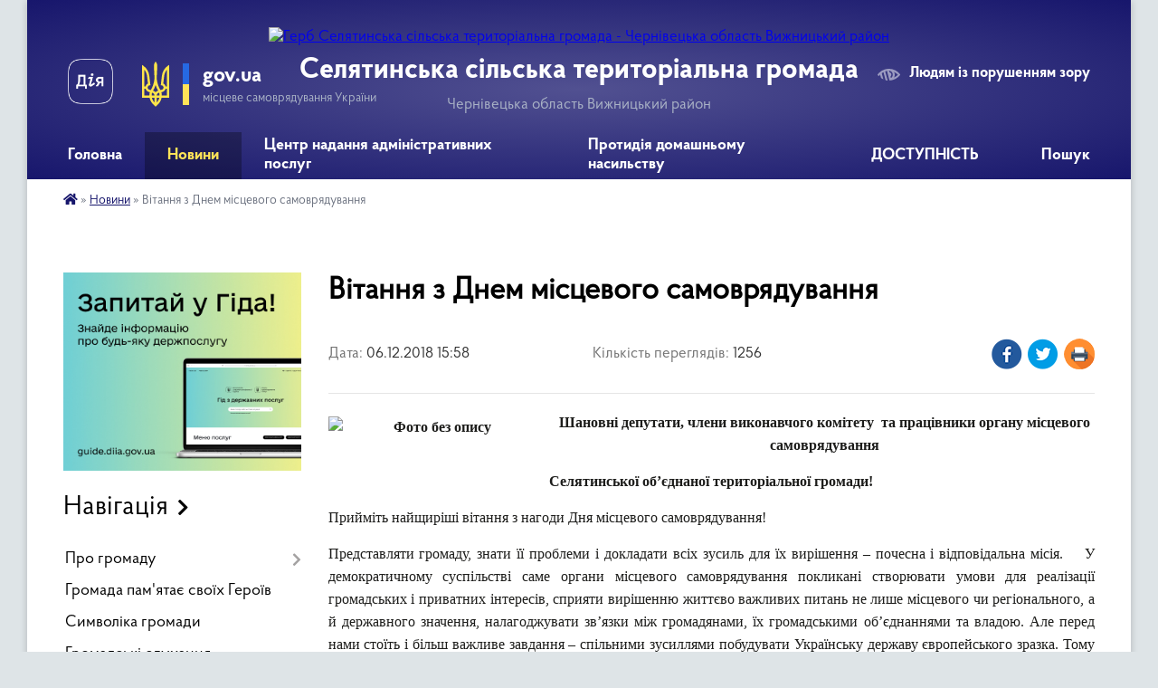

--- FILE ---
content_type: text/html; charset=UTF-8
request_url: https://selyatynska-gromada.gov.ua/news/1544105197/
body_size: 12257
content:
<!DOCTYPE html>
<html lang="uk">
<head>
	<!--[if IE]><meta http-equiv="X-UA-Compatible" content="IE=edge"><![endif]-->
	<meta charset="utf-8">
	<meta name="viewport" content="width=device-width, initial-scale=1">
	<!--[if IE]><script>
		document.createElement('header');
		document.createElement('nav');
		document.createElement('main');
		document.createElement('section');
		document.createElement('article');
		document.createElement('aside');
		document.createElement('footer');
		document.createElement('figure');
		document.createElement('figcaption');
	</script><![endif]-->
	<title>Вітання з Днем місцевого самоврядування | Селятинська  сільська територіальна громада Чернівецька область Вижницький район</title>
	<meta name="description" content="Шановні депутати, члени виконавчого комітету  та працівники органу місцевого самоврядування . . Селятинської об&amp;rsquo;єднаної територіальної громади!. . Прийміть найщиріші вітання з нагоди Дня місцевого самоврядування! . . Представляти">
	<meta name="keywords" content="Вітання, з, Днем, місцевого, самоврядування, |, Селятинська, , сільська, територіальна, громада, Чернівецька, область, Вижницький, район">

	
		<meta property="og:image" content="https://rada.info/upload/users_files/04417814/a6a437c1c3c262d683989c002b4f9aa2.jpg">
	<meta property="og:image:width" content="436">
	<meta property="og:image:height" content="336">
			<meta property="og:title" content="Вітання з Днем місцевого самоврядування">
			<meta property="og:description" content="Шановні депутати, члени виконавчого комітету&amp;nbsp; та працівники органу місцевого самоврядування ">
			<meta property="og:type" content="article">
	<meta property="og:url" content="https://selyatynska-gromada.gov.ua/news/1544105197/">
		
		<link rel="apple-touch-icon" sizes="57x57" href="https://gromada.org.ua/apple-icon-57x57.png">
	<link rel="apple-touch-icon" sizes="60x60" href="https://gromada.org.ua/apple-icon-60x60.png">
	<link rel="apple-touch-icon" sizes="72x72" href="https://gromada.org.ua/apple-icon-72x72.png">
	<link rel="apple-touch-icon" sizes="76x76" href="https://gromada.org.ua/apple-icon-76x76.png">
	<link rel="apple-touch-icon" sizes="114x114" href="https://gromada.org.ua/apple-icon-114x114.png">
	<link rel="apple-touch-icon" sizes="120x120" href="https://gromada.org.ua/apple-icon-120x120.png">
	<link rel="apple-touch-icon" sizes="144x144" href="https://gromada.org.ua/apple-icon-144x144.png">
	<link rel="apple-touch-icon" sizes="152x152" href="https://gromada.org.ua/apple-icon-152x152.png">
	<link rel="apple-touch-icon" sizes="180x180" href="https://gromada.org.ua/apple-icon-180x180.png">
	<link rel="icon" type="image/png" sizes="192x192"  href="https://gromada.org.ua/android-icon-192x192.png">
	<link rel="icon" type="image/png" sizes="32x32" href="https://gromada.org.ua/favicon-32x32.png">
	<link rel="icon" type="image/png" sizes="96x96" href="https://gromada.org.ua/favicon-96x96.png">
	<link rel="icon" type="image/png" sizes="16x16" href="https://gromada.org.ua/favicon-16x16.png">
	<link rel="manifest" href="https://gromada.org.ua/manifest.json">
	<meta name="msapplication-TileColor" content="#ffffff">
	<meta name="msapplication-TileImage" content="https://gromada.org.ua/ms-icon-144x144.png">
	<meta name="theme-color" content="#ffffff">
	
	
		<meta name="robots" content="">
	
    <link rel="preload" href="https://cdnjs.cloudflare.com/ajax/libs/font-awesome/5.9.0/css/all.min.css" as="style">
	<link rel="stylesheet" href="https://cdnjs.cloudflare.com/ajax/libs/font-awesome/5.9.0/css/all.min.css" integrity="sha512-q3eWabyZPc1XTCmF+8/LuE1ozpg5xxn7iO89yfSOd5/oKvyqLngoNGsx8jq92Y8eXJ/IRxQbEC+FGSYxtk2oiw==" crossorigin="anonymous" referrerpolicy="no-referrer" />

    <link rel="preload" href="//gromada.org.ua/themes/km2/css/styles_vip.css?v=3.34" as="style">
	<link rel="stylesheet" href="//gromada.org.ua/themes/km2/css/styles_vip.css?v=3.34">
	<link rel="stylesheet" href="//gromada.org.ua/themes/km2/css/9930/theme_vip.css?v=1769765296">
	
		<!--[if lt IE 9]>
	<script src="https://oss.maxcdn.com/html5shiv/3.7.2/html5shiv.min.js"></script>
	<script src="https://oss.maxcdn.com/respond/1.4.2/respond.min.js"></script>
	<![endif]-->
	<!--[if gte IE 9]>
	<style type="text/css">
		.gradient { filter: none; }
	</style>
	<![endif]-->

</head>
<body class="">

	<a href="#top_menu" class="skip-link link" aria-label="Перейти до головного меню (Alt+1)" accesskey="1">Перейти до головного меню (Alt+1)</a>
	<a href="#left_menu" class="skip-link link" aria-label="Перейти до бічного меню (Alt+2)" accesskey="2">Перейти до бічного меню (Alt+2)</a>
    <a href="#main_content" class="skip-link link" aria-label="Перейти до головного вмісту (Alt+3)" accesskey="3">Перейти до текстового вмісту (Alt+3)</a>




	
	<div class="wrap">
		
		<header>
			<div class="header_wrap">
				<div class="logo">
					<a href="https://selyatynska-gromada.gov.ua/" id="logo" class="form_2">
						<img src="https://rada.info/upload/users_files/04417814/gerb/Проєкт-Герба.png" alt="Герб Селятинська  сільська територіальна громада - Чернівецька область Вижницький район">
					</a>
				</div>
				<div class="title">
					<div class="slogan_1">Селятинська  сільська територіальна громада</div>
					<div class="slogan_2">Чернівецька область Вижницький район</div>
				</div>
				<div class="gov_ua_block">
					<a class="diia" href="https://diia.gov.ua/" target="_blank" rel="nofollow" title="Державні послуги онлайн"><img src="//gromada.org.ua/themes/km2/img/diia.png" alt="Логотип Diia"></a>
					<img src="//gromada.org.ua/themes/km2/img/gerb.svg" class="gerb" alt="Герб України">
					<span class="devider"></span>
					<div class="title">
						<b>gov.ua</b>
						<span>місцеве самоврядування України</span>
					</div>
				</div>
								<div class="alt_link">
					<a href="#" rel="nofollow" title="Режим високої контастності" onclick="return set_special('27661a817c48bd6ec5ea676174a402ac07f50aed');">Людям із порушенням зору</a>
				</div>
								
				<section class="top_nav">
					<nav class="main_menu" id="top_menu">
						<ul>
														<li class=" has-sub">
								<a href="https://selyatynska-gromada.gov.ua/main/"><span>Головна</span></a>
																<button onclick="return show_next_level(this);" aria-label="Показати підменю"></button>
																								<ul>
																		<li class="has-sub">
										<a href="https://selyatynska-gromada.gov.ua/grafik-prijomu-gromadyan-08-30-17-17-07-2020/">Графік прийому громадян</a>
																				<button onclick="return show_next_level(this);" aria-label="Показати підменю"></button>
																														<ul>
																						<li>
												<a href="https://selyatynska-gromada.gov.ua/grafik-roboti-vikonavchogo-komitetu-15-28-03-17-07-2020/">Графік роботи виконавчого комітету</a>
											</li>
																						<li>
												<a href="https://selyatynska-gromada.gov.ua/structure/">Картка громади</a>
											</li>
																						<li>
												<a href="https://selyatynska-gromada.gov.ua/feedback/">Контакти</a>
											</li>
																																</ul>
																			</li>
																										</ul>
															</li>
														<li class="active has-sub">
								<a href="https://selyatynska-gromada.gov.ua/news/"><span>Новини</span></a>
																<button onclick="return show_next_level(this);" aria-label="Показати підменю"></button>
																								<ul>
																		<li>
										<a href="https://selyatynska-gromada.gov.ua/more_news/">Оголошення</a>
																													</li>
																		<li>
										<a href="https://selyatynska-gromada.gov.ua/vitannya-08-16-31-16-11-2020/">Вітання</a>
																													</li>
																		<li>
										<a href="https://selyatynska-gromada.gov.ua/photo/">Фотогалерея</a>
																													</li>
																										</ul>
															</li>
														<li class=" has-sub">
								<a href="https://selyatynska-gromada.gov.ua/centr-nadannya-administrativnih-poslug-10-14-32-15-11-2020/"><span>Центр надання адміністративних послуг</span></a>
																<button onclick="return show_next_level(this);" aria-label="Показати підменю"></button>
																								<ul>
																		<li>
										<a href="https://selyatynska-gromada.gov.ua/perelik-administrativnih-poslug-14-30-13-15-03-2021/">Перелік адміністративних послуг</a>
																													</li>
																		<li>
										<a href="https://selyatynska-gromada.gov.ua/normativnopravovi-dokumenti-14-35-49-21-11-2020/">Нормативно-правові документи</a>
																													</li>
																		<li>
										<a href="https://selyatynska-gromada.gov.ua/zakonodavcha-baza-14-23-14-21-11-2020/">Законодавча база</a>
																													</li>
																										</ul>
															</li>
														<li class="">
								<a href="https://selyatynska-gromada.gov.ua/protidiya-domashnomu-nasilstvu-09-18-21-26-02-2021/"><span>Протидія домашньому насильству</span></a>
																							</li>
														<li class="">
								<a href="https://selyatynska-gromada.gov.ua/dostupnist-09-44-02-29-10-2025/"><span>ДОСТУПНІСТЬ</span></a>
																							</li>
																				</ul>
					</nav>
					&nbsp;
					<button class="menu-button" id="open-button"><i class="fas fa-bars"></i> Меню сайту</button>
					<a href="https://selyatynska-gromada.gov.ua/search/" rel="nofollow" class="search_button">Пошук</a>
				</section>
				
			</div>
		</header>
				
		<section class="bread_crumbs">
		<div xmlns:v="http://rdf.data-vocabulary.org/#"><a href="https://selyatynska-gromada.gov.ua/" title="Головна сторінка"><i class="fas fa-home"></i></a> &raquo; <a href="https://selyatynska-gromada.gov.ua/news/" aria-current="page">Новини</a>  &raquo; <span>Вітання з Днем місцевого самоврядування</span></div>
	</section>
	
	<section class="center_block">
		<div class="row">
			<div class="grid-25 fr">
				<aside>
				
										<div class="diia_guide">
						<a href="https://guide.diia.gov.ua/" rel="nofollow" target="_blank" title="Гід державних послуг"><img src="https://gromada.org.ua/upload/diia_guide.jpg" alt="Банер - гід державних послуг"></a>
					</div>
									
										<div class="sidebar_title">Навігація</div>
										
					<nav class="sidebar_menu" id="left_menu">
						<ul>
														<li class=" has-sub">
								<a href="https://selyatynska-gromada.gov.ua/pro-gromadu-16-38-07-29-05-2018/"><span>Про громаду</span></a>
																<button onclick="return show_next_level(this);" aria-label="Показати підменю"></button>
																								<ul>
																		<li class="">
										<a href="https://selyatynska-gromada.gov.ua/struktura-selyatinskoi-otg-16-47-19-29-05-2018/"><span>Структура Селятинської ТГ</span></a>
																													</li>
																		<li class="">
										<a href="https://selyatynska-gromada.gov.ua/dostup-do-publichnoi-informacii-15-52-30-19-03-2021/"><span>Доступ до публічної інформації</span></a>
																													</li>
																		<li class="">
										<a href="https://selyatynska-gromada.gov.ua/normativna-baza-15-05-38-17-02-2021/"><span>Нормативна база</span></a>
																													</li>
																		<li class=" has-sub">
										<a href="javascript:;"><span>Історична довідка</span></a>
																				<button onclick="return show_next_level(this);" aria-label="Показати підменю"></button>
																														<ul>
																						<li><a href="https://selyatynska-gromada.gov.ua/selyatin-17-13-23-29-05-2018/"><span>Селятин</span></a></li>
																						<li><a href="https://selyatynska-gromada.gov.ua/shepit-17-14-17-29-05-2018/"><span>Шепіт</span></a></li>
																						<li><a href="https://selyatynska-gromada.gov.ua/ploska-17-15-02-29-05-2018/"><span>Плоска</span></a></li>
																																</ul>
																			</li>
																										</ul>
															</li>
														<li class="">
								<a href="https://selyatynska-gromada.gov.ua/gromada-pamyatae-svoih-geroiv-11-21-30-06-01-2026/"><span>Громада пам'ятає своїх Героїв</span></a>
																							</li>
														<li class="">
								<a href="https://selyatynska-gromada.gov.ua/simvolika-gromadi-16-33-09-28-08-2023/"><span>Символіка громади</span></a>
																							</li>
														<li class="">
								<a href="https://selyatynska-gromada.gov.ua/gromadski-sluhannya-16-03-30-22-02-2024/"><span>Громадські слухання</span></a>
																							</li>
														<li class=" has-sub">
								<a href="https://selyatynska-gromada.gov.ua/vikonavchij-komitet-16-59-03-29-05-2018/"><span>Виконавчий комітет</span></a>
																<button onclick="return show_next_level(this);" aria-label="Показати підменю"></button>
																								<ul>
																		<li class=" has-sub">
										<a href="https://selyatynska-gromada.gov.ua/rishennya-vikonkomu-16-59-32-29-05-2018/"><span>Протоколи виконкому</span></a>
																				<button onclick="return show_next_level(this);" aria-label="Показати підменю"></button>
																														<ul>
																						<li><a href="https://selyatynska-gromada.gov.ua/protokoli-vikonavchogo-komitetu-10-27-57-09-03-2021/"><span>Протоколи виконавчого комітету</span></a></li>
																																</ul>
																			</li>
																										</ul>
															</li>
														<li class=" has-sub">
								<a href="https://selyatynska-gromada.gov.ua/deputati-16-48-29-29-05-2018/"><span>Депутати</span></a>
																<button onclick="return show_next_level(this);" aria-label="Показати підменю"></button>
																								<ul>
																		<li class=" has-sub">
										<a href="https://selyatynska-gromada.gov.ua/postijni-komisii-16-58-37-29-05-2018/"><span>Постійні комісії</span></a>
																				<button onclick="return show_next_level(this);" aria-label="Показати підменю"></button>
																														<ul>
																						<li><a href="https://selyatynska-gromada.gov.ua/videozapisi-postijnih-komisij-11-39-31-20-08-2025/"><span>Відеозаписи постійних комісій</span></a></li>
																																</ul>
																			</li>
																		<li class="">
										<a href="https://selyatynska-gromada.gov.ua/protokoli-sesii-10-44-21-25-02-2021/"><span>Протоколи сесії</span></a>
																													</li>
																		<li class="">
										<a href="https://selyatynska-gromada.gov.ua/videozapisi-plenarnih-zasidan-15-34-52-30-08-2024/"><span>Відеозаписи пленарних засідань</span></a>
																													</li>
																										</ul>
															</li>
														<li class="">
								<a href="https://selyatynska-gromada.gov.ua/regulyatorna-diyalnist-10-14-40-30-05-2018/"><span>Регуляторна діяльність</span></a>
																							</li>
														<li class="">
								<a href="https://selyatynska-gromada.gov.ua/docs/"><span>Архів документів</span></a>
																							</li>
														<li class="">
								<a href="https://selyatynska-gromada.gov.ua/strategiya-rozvitku-11-05-18-23-04-2021/"><span>Стратегія розвитку</span></a>
																							</li>
														<li class=" has-sub">
								<a href="https://selyatynska-gromada.gov.ua/socialnoekonomichnij-rozvitok-gromadi-12-28-46-01-08-2018/"><span>Соціально-економічний розвиток громади</span></a>
																<button onclick="return show_next_level(this);" aria-label="Показати підменю"></button>
																								<ul>
																		<li class="">
										<a href="https://selyatynska-gromada.gov.ua/investicijni-propozicii-14-50-18-22-10-2020/"><span>Інвестиційні пропозиції</span></a>
																													</li>
																										</ul>
															</li>
														<li class="">
								<a href="https://selyatynska-gromada.gov.ua/publichni-investicii-14-24-54-15-10-2025/"><span>Публічні інвестиції</span></a>
																							</li>
														<li class=" has-sub">
								<a href="https://selyatynska-gromada.gov.ua/viddili-gromadi-11-21-50-25-03-2022/"><span>Відділи громади</span></a>
																<button onclick="return show_next_level(this);" aria-label="Показати підменю"></button>
																								<ul>
																		<li class=" has-sub">
										<a href="https://selyatynska-gromada.gov.ua/osvita-17-20-20-29-05-2018/"><span>Відділ освіти, культури, молоді та спорту</span></a>
																				<button onclick="return show_next_level(this);" aria-label="Показати підменю"></button>
																														<ul>
																						<li><a href="https://selyatynska-gromada.gov.ua/selyatinskij-zzso-iiii-stupeniv-imoleksandra-zajcya-17-20-49-29-05-2018/"><span>Освіта громади</span></a></li>
																						<li><a href="https://selyatynska-gromada.gov.ua/​​​​​​​kz-selyatinskij-zzsointernat-iiii-stupeniv-17-21-18-29-05-2018/"><span>Законодавство</span></a></li>
																						<li><a href="https://selyatynska-gromada.gov.ua/ploskivskij-zzso-iiii-stupeniv-17-22-08-29-05-2018/"><span>Накази</span></a></li>
																						<li><a href="https://selyatynska-gromada.gov.ua/shepitskij-zzso-iiii-stupeniv-17-22-23-29-05-2018/"><span>Нова українська школа</span></a></li>
																						<li><a href="https://selyatynska-gromada.gov.ua/ruskivskij-ozo-i-stupenya-17-22-44-29-05-2018/"><span>ЗНО</span></a></li>
																						<li><a href="https://selyatynska-gromada.gov.ua/polozhennya-pro-poryadok-provedennya-konkursu-na-posadu-kerivnika-zzso-21-42-12-26-04-2019/"><span>Положення про порядок проведення конкурсу на посаду керівника ЗЗСО</span></a></li>
																						<li><a href="https://selyatynska-gromada.gov.ua/selyatinskij-zdo-guculyatko-17-23-05-29-05-2018/"><span>Методична робота</span></a></li>
																						<li><a href="https://selyatynska-gromada.gov.ua/ploskivskij-zdo-17-23-36-29-05-2018/"><span>Поради батькам</span></a></li>
																						<li><a href="https://selyatynska-gromada.gov.ua/shepitskij-zdo-svitanok-17-23-59-29-05-2018/"><span>Культура та спорт</span></a></li>
																						<li><a href="https://selyatynska-gromada.gov.ua/olimpiadi-10-03-33-18-11-2023/"><span>Олімпіади</span></a></li>
																																</ul>
																			</li>
																		<li class="">
										<a href="https://selyatynska-gromada.gov.ua/viddil-buhgalterskogo-obliku-ta-zvitnosti-11-50-06-28-03-2022/"><span>Відділ бухгалтерського обліку та звітності</span></a>
																													</li>
																		<li class="">
										<a href="https://selyatynska-gromada.gov.ua/viddil-zemelnih-vidnosin-arhitekturi-ta-komunalnoi-vlasnosti-16-06-45-21-09-2020/"><span>Відділ земельних відносин, архітектури та комунальної власності</span></a>
																													</li>
																		<li class="">
										<a href="https://selyatynska-gromada.gov.ua/viddil-socialnogo-zahistu-naselennya-11-50-40-28-03-2022/"><span>Відділ соціального захисту населення</span></a>
																													</li>
																		<li class="">
										<a href="https://selyatynska-gromada.gov.ua/viddil-centr-nadannya-administrativnih-poslug-11-51-38-28-03-2022/"><span>Відділ "Центр надання адміністративних послуг"</span></a>
																													</li>
																		<li class="">
										<a href="https://selyatynska-gromada.gov.ua/viddil-ekonomichnogo-rozvitku-ta-investicij-14-44-55-10-12-2025/"><span>Відділ економічного розвитку та інвестицій</span></a>
																													</li>
																										</ul>
															</li>
														<li class=" has-sub">
								<a href="https://selyatynska-gromada.gov.ua/sluzhba-u-spravah-ditej-11-52-01-28-03-2022/"><span>Служба у справах дітей</span></a>
																<button onclick="return show_next_level(this);" aria-label="Показати підменю"></button>
																								<ul>
																		<li class="">
										<a href="https://selyatynska-gromada.gov.ua/novini-14-23-27-04-02-2025/"><span>Новини</span></a>
																													</li>
																										</ul>
															</li>
														<li class=" has-sub">
								<a href="https://selyatynska-gromada.gov.ua/finansovoekonomichnii-viddil-09-50-40-15-06-2018/"><span>Фінансовий відділ</span></a>
																<button onclick="return show_next_level(this);" aria-label="Показати підменю"></button>
																								<ul>
																		<li class=" has-sub">
										<a href="https://selyatynska-gromada.gov.ua/podatki-15-11-43-25-03-2022/"><span>ПОДАТКИ</span></a>
																				<button onclick="return show_next_level(this);" aria-label="Показати підменю"></button>
																														<ul>
																						<li><a href="https://selyatynska-gromada.gov.ua/podatok-na-neruhome-majno-vidminne-vid-zemelnoi-dilyanki-na-2019-rik-11-55-20-04-10-2018/"><span>Податок на нерухоме майно, відмінне від земельної ділянки</span></a></li>
																						<li><a href="https://selyatynska-gromada.gov.ua/edinij-podatok-dlya-sub’ektiv-pidpriemnickoi-diyalnosti-15-32-58-25-03-2022/"><span>Єдиний податок для суб’єктів підприємницької діяльності</span></a></li>
																						<li><a href="https://selyatynska-gromada.gov.ua/stavki-ta-pilgi-iz-splati-zemelnogo-podatku-15-38-51-25-03-2022/"><span>Ставки та пільги із сплати земельного податку</span></a></li>
																						<li><a href="https://selyatynska-gromada.gov.ua/stavki-orendnoi-plati-za-zemlju-15-41-16-25-03-2022/"><span>Ставки орендної плати за землю</span></a></li>
																																</ul>
																			</li>
																		<li class="">
										<a href="https://selyatynska-gromada.gov.ua/proekti-rishen-14-23-47-13-12-2019/"><span>Про місцевий бюджет Селятинської сільської територіальної громади  у Чернівецькій області</span></a>
																													</li>
																		<li class=" has-sub">
										<a href="https://selyatynska-gromada.gov.ua/rishennya-sesij-z-pitan-bjudzhetu-11-09-36-26-12-2018/"><span>Рішення сесій з питань бюджету</span></a>
																				<button onclick="return show_next_level(this);" aria-label="Показати підменю"></button>
																														<ul>
																						<li><a href="https://selyatynska-gromada.gov.ua/pro-miscevij-bjudzhet-na-2019-rik-11-10-35-26-12-2018/"><span>2019 рік</span></a></li>
																						<li><a href="https://selyatynska-gromada.gov.ua/2020-rik-11-28-17-25-12-2019/"><span>2020 рік</span></a></li>
																																</ul>
																			</li>
																		<li class="">
										<a href="https://selyatynska-gromada.gov.ua/vikonannya-miscevogo-bjudzhetu-12-41-22-02-10-2019/"><span>Виконання місцевого бюджету</span></a>
																													</li>
																		<li class=" has-sub">
										<a href="https://selyatynska-gromada.gov.ua/rekviziti-rahunkiv-09-53-04-15-06-2018/"><span>Реквізити рахунків для сплати податків та зборів</span></a>
																				<button onclick="return show_next_level(this);" aria-label="Показати підменю"></button>
																														<ul>
																						<li><a href="https://selyatynska-gromada.gov.ua/rekviziti-rahunkiv-dlya-obliku-dohodiv-derzhavngo-bjudzhetu-z-02072018-roku-12-38-36-15-06-2018/"><span>Реквізити рахунків для обліку доходів державного бюджету</span></a></li>
																						<li><a href="https://selyatynska-gromada.gov.ua/rekviziti-rahunkiv-dlya-obliku-dohodiv-miscevogo-bjudzhetu-z-02072018-roku-17-27-59-02-07-2018/"><span>Реквізити рахунків для обліку доходів місцевого бюджету</span></a></li>
																																</ul>
																			</li>
																										</ul>
															</li>
														<li class="">
								<a href="https://selyatynska-gromada.gov.ua/selyatinska-silska-tvk-15-24-15-03-09-2020/"><span>Селятинська сільська ТВК</span></a>
																							</li>
														<li class="">
								<a href="https://selyatynska-gromada.gov.ua/dilnichnij-oficer-policii-selyatinskoi-teritorialnoi-gromadi-11-21-55-12-02-2021/"><span>Поліцейський офіцер Селятинської територіальної громади</span></a>
																							</li>
														<li class="">
								<a href="https://selyatynska-gromada.gov.ua/oficerryatuvalnik-gromadi-11-53-07-23-10-2025/"><span>Офіцер-рятувальник громади</span></a>
																							</li>
														<li class="">
								<a href="https://selyatynska-gromada.gov.ua/obgruntuvannya-predmeta-zakupivel-13-39-23-11-07-2023/"><span>Обґрунтування предмета закупівель</span></a>
																							</li>
														<li class=" has-sub">
								<a href="https://selyatynska-gromada.gov.ua/civilnij-zahist-11-38-04-06-09-2023/"><span>Цивільний захист</span></a>
																<button onclick="return show_next_level(this);" aria-label="Показати підменю"></button>
																								<ul>
																		<li class="">
										<a href="https://selyatynska-gromada.gov.ua/konsultativni-punkti-z-pitan-civilnogo-zahistu-11-47-16-06-09-2023/"><span>Консультативні пункти з питань цивільного захисту</span></a>
																													</li>
																		<li class="">
										<a href="https://selyatynska-gromada.gov.ua/karta-ukrittiv-14-10-35-29-07-2025/"><span>Карта укриттів</span></a>
																													</li>
																		<li class="">
										<a href="https://selyatynska-gromada.gov.ua/punkti-nezlamnosti-11-37-24-23-01-2026/"><span>Пункти незламності</span></a>
																													</li>
																										</ul>
															</li>
													</ul>
						
												
					</nav>

											<div class="sidebar_title">Публічні закупівлі</div>	
<div class="petition_block">

		<p><a href="https://selyatynska-gromada.gov.ua/prozorro/" title="Публічні закупівлі Прозорро"><img src="//gromada.org.ua/themes/km2/img/prozorro_logo.png?v=2025" alt="Prozorro"></a></p>
	
		<p><a href="https://selyatynska-gromada.gov.ua/openbudget/" title="Відкритий бюджет"><img src="//gromada.org.ua/themes/km2/img/openbudget_logo.png?v=2025" alt="OpenBudget"></a></p>
	
		<p><a href="https://selyatynska-gromada.gov.ua/plans/" title="План державних закупівель"><img src="//gromada.org.ua/themes/km2/img/plans_logo.png?v=2025" alt="План державних закупівель"></a></p>
	
</div>									
											<div class="sidebar_title">Особистий кабінет користувача</div>

<div class="petition_block">

		<div class="alert alert-warning">
		Ви не авторизовані. Для того, щоб мати змогу створювати або підтримувати петиції<br>
		<a href="#auth_petition" class="open-popup add_petition btn btn-yellow btn-small btn-block" style="margin-top: 10px;"><i class="fa fa-user"></i> авторизуйтесь</a>
	</div>
		
			<h2 style="margin: 30px 0;">Система петицій</h2>
		
					<div class="none_petition">Немає петицій, за які можна голосувати</div>
						
		
	
</div>
					
					
					
											<div class="sidebar_title">Звернення до посадовця</div>

<div class="appeals_block">

	
		
		<div class="row sidebar_persons">
						<div class="grid-30">
				<div class="one_sidebar_person">
					<div class="img"><a href="https://selyatynska-gromada.gov.ua/persons/452/"><img src="https://rada.info/upload/users_files/04417814/deputats/AezOI_...jpg" alt="Полянчук Валерій Кузьмович"></a></div>
					<div class="title"><a href="https://selyatynska-gromada.gov.ua/persons/452/">Полянчук Валерій Кузьмович</a></div>
				</div>
			</div>
						<div class="grid-30">
				<div class="one_sidebar_person">
					<div class="img"><a href="https://selyatynska-gromada.gov.ua/persons/451/"><img src="https://rada.info/upload/users_files/04417814/deputats/IMG_20181112_084911.jpg" alt="Гайдеєв Сергій Григорович"></a></div>
					<div class="title"><a href="https://selyatynska-gromada.gov.ua/persons/451/">Гайдеєв Сергій Григорович</a></div>
				</div>
			</div>
						<div class="clearfix"></div>
		</div>

						
				<p class="center appeal_cabinet"><a href="#auth_person" class="alert-link open-popup"><i class="fas fa-unlock-alt"></i> Кабінет посадової особи</a></p>
			
	
</div>					
										<div id="banner_block">

						<p style="text-align: center;"><a rel="nofollow" href="//www.president.gov.ua/"><img alt="ПРЕЗИДЕНТ УКРАЇНИ" src="//gromada.info/upload/images/banner_prezident_262.png" style="height:63px; margin-bottom:2px; width:262px" /></a></p>
<script src="https://xuxu.org.ua/w1502453426-10082017minwcal002pr&213&147"></script>

<p style="text-align: center;"><a rel="nofollow" href="https://www.kmu.gov.ua/ua" target="_blank"><img alt="Фото без опису" src="https://rada.info/upload/users_files/04417814/6fb16b6080d51a515f24136a3d3e49c4.png" style="width: 260px; height: 85px;" /></a></p>

<p style="text-align: center;"><a rel="nofollow" href="http://www.pfu.gov.ua/" target="_blank"><img alt="Фото без опису" src="https://rada.info/upload/users_files/04417814/3c1769094cff1b237a87aa5c8d4d424d.png" style="width: 260px; height: 85px; border-width: 1px; border-style: solid;" /></a></p>

<p style="text-align: center;"><a rel="nofollow" href="https://www.facebook.com/cv.pfu.gov.ua" target="_blank"><img alt="Фото без опису" src="https://rada.info/upload/users_files/04417814/959aa80301826f8d4815ca462c2f3d75.jpg" style="width: 260px; height: 122px;" /></a></p>

<p style="text-align: center;"><a rel="nofollow" href="https://bukoda.gov.ua//" target="_blank"><img alt="Фото без опису" src="https://rada.info/upload/users_files/04417814/bfa78a59c9bcea51baad79bc5e298120.png" style="width: 260px; height: 85px;" /></a></p>

<p style="text-align: center;"><a rel="nofollow" href="http://oblosvita.com/" target="_blank"><img alt="Фото без опису" src="https://rada.info/upload/users_files/04417814/aac7e17e5763112763e35f36e9c66bf7.png" style="width: 260px; height: 85px;" /></a></p>

<p style="text-align: center;"><a rel="nofollow" href="http://decentralization.gov.ua/" target="_blank"><img alt="Фото без опису" src="https://rada.info/upload/users_files/04417814/b1ae537f679bd95cf37ee163508402d6.jpg" style="width: 260px; height: 85px; border-width: 1px; border-style: solid;" /></a></p>

<p style="text-align: center;"><a rel="nofollow" href="http://www.minregion.gov.ua" target="_blank"><img alt="Фото без опису" src="https://rada.info/upload/users_files/04417814/72c5646138ff8640e8e29d4b17f77a0f.png" style="width: 260px; height: 85px;" /></a>&nbsp;</p>

<p style="text-align: center;"><a rel="nofollow" href="http://cv.tax.gov.ua"><img alt="Фото без опису" src="https://rada.info/upload/users_files/04417814/826844d738d8a6ff68f320bf08bbe61f.jpg" style="width: 260px; height: 60px;" /></a></p>

<p style="text-align: center;"><a rel="nofollow" href="http://legalaid.gov.ua"><img alt="Фото без опису" src="https://rada.info/upload/users_files/04417814/6a513240074e53b9a460f07ea9133b0c.png" style="width: 248px; height: 85px;" /></a></p>

<p style="text-align: center;"><a rel="nofollow" href="https://cid.center/e-solutions/seliatynska/"><img alt="Фото без опису" src="https://rada.info/upload/users_files/04417814/4d6445657e25457771a159f4111965fe.png" style="width: 260px; height: 85px;" /></a></p>

<p style="text-align: center;"><a rel="nofollow" href="https://sqe.gov.ua//" target="_blank"><img alt="Фото без опису" src="https://rada.info/upload/users_files/04417814/b105e690d39d218788c10b9c4c6718d8.jpg" style="width: 252px; height: 85px;" /></a></p>

<p style="text-align: center;"><a rel="nofollow" href="https://auc.org.ua//" target="_blank"><img alt="Фото без опису" src="https://rada.info/upload/users_files/04417814/c4ce3e6100d7cb8fac9a7df8193fd996.jpg" style="width: 200px; height: 85px;" /></a></p>

<p style="text-align: center;"><a rel="nofollow" href="www.cv.ukrstat.gov.ua" target="_blank"><img alt="Фото без опису" src="https://rada.info/upload/users_files/04417814/a0e248124e00e8e8da34eee9a951934e.jpg" style="width: 280px; height: 54px;" /></a></p>

<p style="text-align: center;"><a rel="nofollow" href="https://www.dcz.gov.ua/onewindow" target="_blank"><img alt="Фото без опису" src="https://rada.info/upload/users_files/04417814/78ecb6703595decf8b1cd0482430cca7.jpg" style="width: 185px; height: 185px;" /></a></p>

<p style="text-align: center;">&nbsp;</p>

<p style="text-align: center;">&nbsp;</p>
						<div class="clearfix"></div>

						
						<div class="clearfix"></div>

					</div>
				
				</aside>
			</div>
			<div class="grid-75">

				<main id="main_content">

																		<h1>Вітання з Днем місцевого самоврядування</h1>


<div class="row ">
	<div class="grid-30 one_news_date">
		Дата: <span>06.12.2018 15:58</span>
	</div>
	<div class="grid-30 one_news_count">
		Кількість переглядів: <span>1256</span>
	</div>
		<div class="grid-30 one_news_socials">
		<button class="social_share" data-type="fb"><img src="//gromada.org.ua/themes/km2/img/share/fb.png" alt="Іконка Фейсбук"></button>
		<button class="social_share" data-type="tw"><img src="//gromada.org.ua/themes/km2/img/share/tw.png" alt="Іконка Твітер"></button>
		<button class="print_btn" onclick="window.print();"><img src="//gromada.org.ua/themes/km2/img/share/print.png" alt="Іконка принтера"></button>
	</div>
		<div class="clearfix"></div>
</div>

<hr>

<p style="text-align: center;"><span style="font-size:16px;"><span style="font-family:Georgia,serif;"><strong><img alt="Фото без опису"  alt="" src="https://rada.info/upload/users_files/04417814/a6a437c1c3c262d683989c002b4f9aa2.jpg" style="float: left; width: 236px; height: 182px;" />Шановні депутати, члени виконавчого комітету&nbsp; та працівники органу місцевого самоврядування </strong></span></span></p>

<p style="text-align: center;"><span style="font-size:16px;"><span style="font-family:Georgia,serif;"><strong>Селятинської об&rsquo;єднаної територіальної громади!</strong></span></span></p>

<p style="text-align: justify;"><span style="font-size:16px;"><span style="font-family:Georgia,serif;">Прийміть найщиріші вітання з нагоди Дня місцевого самоврядування! </span></span></p>

<p style="text-align: justify;"><span style="font-size:16px;"><span style="font-family:Georgia,serif;">Представляти громаду, знати її проблеми і докладати всіх зусиль для їх вирішення &ndash; почесна і відповідальна місія.&nbsp; &nbsp; У демократичному суспільстві саме органи місцевого самоврядування покликані створювати умови для реалізації громадських і приватних інтересів, сприяти вирішенню життєво важливих питань не лише місцевого чи регіонального, а й державного значення, налагоджувати зв&rsquo;язки між громадянами, їх громадськими об&rsquo;єднаннями та владою. Але перед нами стоїть і більш важливе завдання &ndash; спільними зусиллями побудувати Українську державу європейського зразка. Тому й надалі залишаються актуальними питання вдосконалення та розширення повноважень&nbsp; самоврядних органів.</span></span></p>

<p style="text-align: justify;"><span style="font-size:16px;"><span style="font-family:Georgia,serif;">Особливі слова подяки хочу висловити ветеранам самоврядної ниви, які&nbsp; своєю невтомною працею утверджували місцеве самоврядування у Селятинській об&rsquo;єднаній територіальній громаді.</span></span></p>

<p style="text-align: justify;"><span style="font-size:16px;"><span style="font-family:Georgia,serif;">Бажаю усім, хто працює на благо територіальної громади, відстоює її інтереси, міцного здоров&rsquo;я, великого щастя, нових здобутків у роботі, родинного затишку та здійснення усіх життєвих мрій та сподівань.</span></span></p>

<p style="text-align: right;"><span style="font-size:16px;"><span style="font-family:Georgia,serif;"><strong>З повагою сільський голова&nbsp; &nbsp;В. Полянчук</strong></span></span></p>
<div class="clearfix"></div>

<hr>



<p><a href="https://selyatynska-gromada.gov.ua/news/" class="btn btn-grey">&laquo; повернутися</a></p>											
				</main>
				
			</div>
			<div class="clearfix"></div>
		</div>
	</section>
	
	
	<footer>
		
		<div class="row">
			<div class="grid-40 socials">
				<p>
					<a href="https://gromada.org.ua/rss/9930/" rel="nofollow" target="_blank" title="RSS-стрічка новин"><i class="fas fa-rss"></i></a>
										<a href="https://selyatynska-gromada.gov.ua/feedback/#chat_bot" title="Наша громада в смартфоні"><i class="fas fa-robot"></i></a>
										<a href="https://t.me/selyatynska" rel="nofollow" target="_blank" title="Наша стрічка в Твітер"><i class="fab fa-twitter"></i></a>										<a href="https://www.facebook.com/pg/%D0%A1%D0%B5%D0%BB%D1%8F%D1%82%D0%B8%D0%BD%D1%81%D1%8C%D0%BA%D0%B0-%D0%9E%D0%A2%D0%93-603193046724759/about/?ref=page_internal" rel="nofollow" target="_blank" title="Сторінка у Фейсбук"><i class="fab fa-facebook-f"></i></a>															<a href="https://selyatynska-gromada.gov.ua/sitemap/" title="Мапа сайту"><i class="fas fa-sitemap"></i></a>
				</p>
				<p class="copyright">Селятинська  сільська територіальна громада - 2018-2026 &copy; Весь контент доступний за ліцензією <a href="https://creativecommons.org/licenses/by/4.0/deed.uk" target="_blank" rel="nofollow">Creative Commons Attribution 4.0 International License</a>, якщо не зазначено інше.</p>
			</div>
			<div class="grid-20 developers">
				<a href="https://vlada.ua/" rel="nofollow" target="_blank" title="Перейти на сайт платформи VladaUA"><img src="//gromada.org.ua/themes/km2/img/vlada_online.svg?v=ua" class="svg" alt="Логотип платформи VladaUA"></a><br>
				<span>офіційні сайти &laquo;під ключ&raquo;</span><br>
				для органів державної влади
			</div>
			<div class="grid-40 admin_auth_block">
								<p class="first"><a href="#" rel="nofollow" class="alt_link" onclick="return set_special('27661a817c48bd6ec5ea676174a402ac07f50aed');">Людям із порушенням зору</a></p>
				<p><a href="#auth_block" class="open-popup" title="Вхід в адмін-панель сайту"><i class="fa fa-lock"></i></a></p>
				<p class="sec"><a href="#auth_block" class="open-popup">Вхід для адміністратора</a></p>
				<div id="google_translate_element" style="text-align: left;width: 202px;float: right;margin-top: 13px;"></div>
							</div>
			<div class="clearfix"></div>
		</div>

	</footer>

	</div>

		
	



<a href="#" id="Go_Top"><i class="fas fa-angle-up"></i></a>
<a href="#" id="Go_Top2"><i class="fas fa-angle-up"></i></a>

<script type="text/javascript" src="//gromada.org.ua/themes/km2/js/jquery-3.6.0.min.js"></script>
<script type="text/javascript" src="//gromada.org.ua/themes/km2/js/jquery-migrate-3.3.2.min.js"></script>
<script type="text/javascript" src="//gromada.org.ua/themes/km2/js/icheck.min.js"></script>
<script type="text/javascript" src="//gromada.org.ua/themes/km2/js/superfish.min.js?v=2"></script>



<script type="text/javascript" src="//gromada.org.ua/themes/km2/js/functions_unpack.js?v=5.17"></script>
<script type="text/javascript" src="//gromada.org.ua/themes/km2/js/hoverIntent.js"></script>
<script type="text/javascript" src="//gromada.org.ua/themes/km2/js/jquery.magnific-popup.min.js?v=1.1"></script>
<script type="text/javascript" src="//gromada.org.ua/themes/km2/js/jquery.mask.min.js"></script>


	


<script type="text/javascript" src="//translate.google.com/translate_a/element.js?cb=googleTranslateElementInit"></script>
<script type="text/javascript">
	function googleTranslateElementInit() {
		new google.translate.TranslateElement({
			pageLanguage: 'uk',
			includedLanguages: 'de,en,es,fr,pl,hu,bg,ro,da,lt',
			layout: google.translate.TranslateElement.InlineLayout.SIMPLE,
			gaTrack: true,
			gaId: 'UA-71656986-1'
		}, 'google_translate_element');
	}
</script>

<script>
  (function(i,s,o,g,r,a,m){i["GoogleAnalyticsObject"]=r;i[r]=i[r]||function(){
  (i[r].q=i[r].q||[]).push(arguments)},i[r].l=1*new Date();a=s.createElement(o),
  m=s.getElementsByTagName(o)[0];a.async=1;a.src=g;m.parentNode.insertBefore(a,m)
  })(window,document,"script","//www.google-analytics.com/analytics.js","ga");

  ga("create", "UA-71656986-1", "auto");
  ga("send", "pageview");

</script>

<script async
src="https://www.googletagmanager.com/gtag/js?id=UA-71656986-2"></script>
<script>
   window.dataLayer = window.dataLayer || [];
   function gtag(){dataLayer.push(arguments);}
   gtag("js", new Date());

   gtag("config", "UA-71656986-2");
</script>



<div style="display: none;">
								<div id="get_gromada_ban" class="dialog-popup s">

	<div class="logo"><img src="//gromada.org.ua/themes/km2/img/logo.svg" class="svg"></div>
    <h4>Код для вставки на сайт</h4>
	
    <div class="form-group">
        <img src="//gromada.org.ua/gromada_orgua_88x31.png">
    </div>
    <div class="form-group">
        <textarea id="informer_area" class="form-control"><a href="https://gromada.org.ua/" target="_blank"><img src="https://gromada.org.ua/gromada_orgua_88x31.png" alt="Gromada.org.ua - веб сайти діючих громад України" /></a></textarea>
    </div>
	
</div>			<div id="auth_block" class="dialog-popup s" role="dialog" aria-modal="true" aria-labelledby="auth_block_label">

	<div class="logo"><img src="//gromada.org.ua/themes/km2/img/logo.svg" class="svg"></div>
    <h4 id="auth_block_label">Вхід для адміністратора</h4>
    <form action="//gromada.org.ua/n/actions/" method="post">

		
        
        <div class="form-group">
            <label class="control-label" for="login">Логін: <span>*</span></label>
            <input type="text" class="form-control" name="login" id="login" value="" autocomplete="username" required>
        </div>
        <div class="form-group">
            <label class="control-label" for="password">Пароль: <span>*</span></label>
            <input type="password" class="form-control" name="password" id="password" value="" autocomplete="current-password" required>
        </div>
        <div class="form-group center">
            <input type="hidden" name="object_id" value="9930">
			<input type="hidden" name="back_url" value="https://selyatynska-gromada.gov.ua/news/1544105197/">
            <button type="submit" class="btn btn-yellow" name="pAction" value="login_as_admin_temp">Авторизуватись</button>
        </div>
		

    </form>

</div>


			
						
									<div id="add_appeal" class="dialog-popup m">

	<div class="logo"><img src="//gromada.org.ua/themes/km2/img/logo.svg" class="svg"></div>
    <h4>Форма подання електронного звернення</h4>

	
    	

    <form action="//gromada.org.ua/n/actions/" method="post" enctype="multipart/form-data">

        <div class="alert alert-info">
            <div class="row">
                <div class="grid-30">
                    <img src="" id="add_appeal_photo">
                </div>
                <div class="grid-70">
                    <div id="add_appeal_title"></div>
                    <div id="add_appeal_posada"></div>
                    <div id="add_appeal_details"></div>
                </div>
                <div class="clearfix"></div>
            </div>
        </div>

		
        <div class="row">
            <div class="grid-100">
                <div class="form-group">
                    <label for="add_appeal_name" class="control-label">Ваше прізвище, ім'я та по батькові: <span>*</span></label>
                    <input type="text" class="form-control" id="add_appeal_name" name="name" value="" required>
                </div>
            </div>
            <div class="grid-50">
                <div class="form-group">
                    <label for="add_appeal_email" class="control-label">Email: <span>*</span></label>
                    <input type="email" class="form-control" id="add_appeal_email" name="email" value="" required>
                </div>
            </div>
            <div class="grid-50">
                <div class="form-group">
                    <label for="add_appeal_phone" class="control-label">Контактний телефон:</label>
                    <input type="tel" class="form-control" id="add_appeal_phone" name="phone" value="">
                </div>
            </div>
            <div class="grid-100">
                <div class="form-group">
                    <label for="add_appeal_adress" class="control-label">Адреса проживання: <span>*</span></label>
                    <textarea class="form-control" id="add_appeal_adress" name="adress" required></textarea>
                </div>
            </div>
            <div class="clearfix"></div>
        </div>

        <hr>

        <div class="row">
            <div class="grid-100">
                <div class="form-group">
                    <label for="add_appeal_text" class="control-label">Текст звернення: <span>*</span></label>
                    <textarea rows="7" class="form-control" id="add_appeal_text" name="text" required></textarea>
                </div>
            </div>
            <div class="grid-100">
                <div class="form-group">
                    <label>
                        <input type="checkbox" name="public" value="y">
                        Публічне звернення (відображатиметься на сайті)
                    </label>
                </div>
            </div>
            <div class="grid-100">
                <div class="form-group">
                    <label>
                        <input type="checkbox" name="confirmed" value="y" required>
                        надаю згоду на обробку персональних даних
                    </label>
                </div>
            </div>
            <div class="clearfix"></div>
        </div>
		

        <div class="form-group center">
			
            <input type="hidden" name="deputat_id" id="add_appeal_id" value="">
			<input type="hidden" name="back_url" value="https://selyatynska-gromada.gov.ua/news/1544105197/">
			
            <button type="submit" name="pAction" value="add_appeal_from_vip" class="btn btn-yellow">Подати звернення</button>
        </div>

    </form>

</div>


		
										<div id="auth_person" class="dialog-popup s">

	<div class="logo"><img src="//gromada.org.ua/themes/km2/img/logo.svg" class="svg"></div>
    <h4>Авторизація в системі електронних звернень</h4>
    <form action="//gromada.org.ua/n/actions/" method="post">

		
        
        <div class="form-group">
            <label class="control-label" for="person_login">Email посадової особи: <span>*</span></label>
            <input type="email" class="form-control" name="person_login" id="person_login" value="" autocomplete="off" required>
        </div>
        <div class="form-group">
            <label class="control-label" for="person_password">Пароль: <span>*</span> <small>(надає адміністратор сайту)</small></label>
            <input type="password" class="form-control" name="person_password" id="person_password" value="" autocomplete="off" required>
        </div>
		
        <div class="form-group center">
			
            <input type="hidden" name="object_id" value="9930">
			<input type="hidden" name="back_url" value="https://selyatynska-gromada.gov.ua/news/1544105197/">
			
            <button type="submit" class="btn btn-yellow" name="pAction" value="login_as_person">Авторизуватись</button>
        </div>

    </form>

</div>


					
							<div id="auth_petition" class="dialog-popup s">

	<div class="logo"><img src="//gromada.org.ua/themes/km2/img/logo.svg" class="svg"></div>
    <h4>Авторизація в системі електронних петицій</h4>
    <form action="//gromada.org.ua/n/actions/" method="post">

		
        
        <div class="form-group">
            <input type="email" class="form-control" name="petition_login" id="petition_login" value="" placeholder="Email: *" autocomplete="off" required>
        </div>
        <div class="form-group">
            <input type="password" class="form-control" name="petition_password" id="petition_password" placeholder="Пароль: *" value="" autocomplete="off" required>
        </div>
		
        <div class="form-group center">
            <input type="hidden" name="petition_id" value="">
			
            <input type="hidden" name="gromada_id" value="9930">
			<input type="hidden" name="back_url" value="https://selyatynska-gromada.gov.ua/news/1544105197/">
			
            <button type="submit" class="btn btn-yellow" name="pAction" value="login_as_petition">Авторизуватись</button>
        </div>
        			<div class="form-group" style="text-align: center;">
				Забулись пароль? <a class="open-popup" href="#forgot_password">Система відновлення пароля</a>
			</div>
			<div class="form-group" style="text-align: center;">
				Ще не зареєстровані? <a class="open-popup" href="#reg_petition">Реєстрація</a>
			</div>
		
    </form>

</div>


							<div id="reg_petition" class="dialog-popup">

	<div class="logo"><img src="//gromada.org.ua/themes/km2/img/logo.svg" class="svg"></div>
    <h4>Реєстрація в системі електронних петицій</h4>
	
	<div class="alert alert-danger">
		<p>Зареєструватись можна буде лише після того, як громада підключить на сайт систему електронної ідентифікації. Наразі очікуємо підключення до ID.gov.ua. Вибачте за тимчасові незручності</p>
	</div>
	
    	
	<p>Вже зареєстровані? <a class="open-popup" href="#auth_petition">Увійти</a></p>

</div>


				<div id="forgot_password" class="dialog-popup s">

	<div class="logo"><img src="//gromada.org.ua/themes/km2/img/logo.svg" class="svg"></div>
    <h4>Відновлення забутого пароля</h4>
    <form action="//gromada.org.ua/n/actions/" method="post">

		
        
        <div class="form-group">
            <input type="email" class="form-control" name="forgot_email" value="" placeholder="Email зареєстрованого користувача" required>
        </div>	
		
        <div class="form-group">
			<img id="forgot_img_captcha" src="//gromada.org.ua/upload/pre_captcha.png">
		</div>
		
        <div class="form-group">
            <label class="control-label" for="forgot_captcha">Результат арифм. дії: <span>*</span></label>
            <input type="text" class="form-control" name="forgot_captcha" id="forgot_captcha" value="" style="max-width: 120px; margin: 0 auto;" required>
        </div>
		
        <div class="form-group center">
			
            <input type="hidden" name="gromada_id" value="9930">
			<input type="hidden" name="captcha_code" id="forgot_captcha_code" value="ca89a6010a470fd4a6796b367bb053e4">
			
            <button type="submit" class="btn btn-yellow" name="pAction" value="forgot_password_from_gromada">Відновити пароль</button>
        </div>
        <div class="form-group center">
			Згадали авторизаційні дані? <a class="open-popup" href="#auth_petition">Авторизуйтесь</a>
		</div>

    </form>

</div>

<script type="text/javascript">
    $(document).ready(function() {
        
		$("#forgot_img_captcha").on("click", function() {
			var captcha_code = $("#forgot_captcha_code").val();
			var current_url = document.location.protocol +"//"+ document.location.hostname + document.location.pathname;
			$("#forgot_img_captcha").attr("src", "https://vlada.ua/ajax/?gAction=get_captcha_code&cc="+captcha_code+"&cu="+current_url+"&"+Math.random());
			return false;
		});
		
		
				
		
		
    });
</script>							
																										
	</div>
</body>
</html>